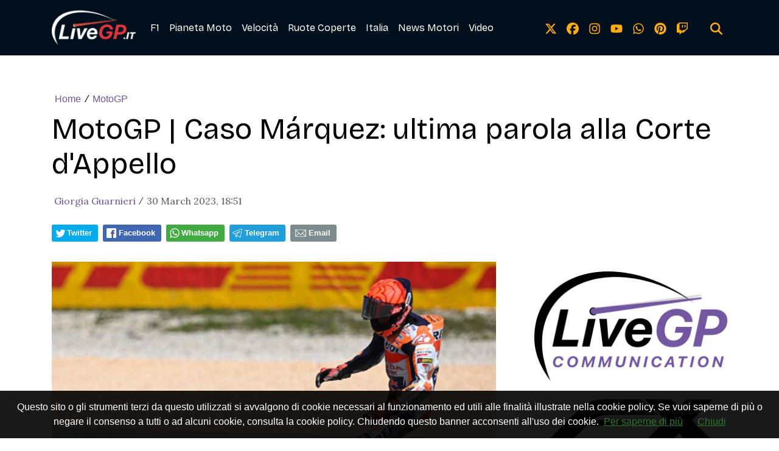

--- FILE ---
content_type: text/html; charset=UTF-8
request_url: https://www.livegp.it/news/46145113606/motogp-caso-marquez-ultima-parola-alla-corte-d-appello
body_size: 18220
content:
<!DOCTYPE html>
<html lang="it">
<!--
    _______________  ____    _________
    __  ___/__  /_ \/ /_ |  / /___  _/
    _____ \__  / __  /__ | / / __  /
    ____/ /_  /___  / __ |/ / __/ /
    /____/ /_____/_/  _____/  /___/
--><head>
<meta http-equiv="Content-Type" content="text/html;charset=UTF-8">
<meta charset="utf-8">
<meta name="viewport" content="width=device-width, initial-scale=1, shrink-to-fit=no">
<meta name="description" content='Dopo le polemiche degli ultimi giorni, arriva la decisione dello Steward Panel sul "caso Márquez". La commissione, composta da Paul King e...'>
<meta name="robots" content="max-image-preview:large">
<link rel="icon" type="image/png" href="https://slyvi-tstorage.slyvi.it/tli_3692247889665_b1ee4aec052b0e2594400e1fd38eedd1be29b61b_1708432857780467.png">
<title>MotoGP | Caso Márquez: ultima parola alla Corte d'Appello</title>
<link rel="preconnect" href="https://fonts.googleapis.com">
<link rel="preconnect" href="https://fonts.gstatic.com" crossorigin>
<link rel="preconnect" href="https://cdnjs.cloudflare.com">
<link rel="dns-prefetch" href="//fonts.googleapis.com">
<link rel="dns-prefetch" href="//fonts.gstatic.com">
<link rel="dns-prefetch" href="//cdnjs.cloudflare.com">
<link href="https://fonts.googleapis.com/css?family=Lora:400,400i,700,700i%7CBricolage+Grotesque:wght@400;700&amp;display=swap&amp;display=swap" rel="stylesheet">
<!-- Bootstrap core CSS --><link rel="stylesheet" href="https://cdnjs.cloudflare.com/ajax/libs/twitter-bootstrap/4.3.1/css/bootstrap.min.css">
<!-- Custom styles for this template --><link href="/css/main.css" rel="stylesheet">
<link href="/css/widgets.css" rel="stylesheet">
<!-- CTI:single-news --><script>window.slyvi_cti = 'single-news'</script><meta property="fb:app_id" content="232846060162720">
<meta property="og:title" content="MotoGP | Caso Márquez: ultima parola alla Corte d&amp;#039;Appello">
<meta property="og:description" content="Dopo le polemiche degli ultimi giorni, arriva la decisione dello Steward Panel sul “caso Márquez”. La commissione, composta da Paul King">
<meta property="og:type" content="article">
<meta property="og:url" content="https://www.livegp.it/news/46145113606/motogp-caso-marquez-ultima-parola-alla-corte-d-appello">
<meta property="og:image" content="https://slyvi-hosting.slyvi.it/teampages/3692247889665/images/imported/wp-content/uploads/2023/03/motogp-marquez-ricorso-honda-accettato.jpg">
<meta property="og:site_name" content="LiveGP">
<meta property="twitter:card" content="summary_large_image">
<meta property="twitter:title" content="MotoGP | Caso Márquez: ultima parola alla Corte d'Appello">
<meta property="twitter:description" content="Dopo le polemiche degli ultimi giorni, arriva la decisione dello Steward Panel sul " caso m la commissione composta da paul king e...>
<meta property="twitter:image" content="https://slyvi-hosting.slyvi.it/teampages/3692247889665/images/imported/wp-content/uploads/2023/03/motogp-marquez-ricorso-honda-accettato.jpg">
<link rel="alternate" type="application/rss+xml" href="https://www.livegp.it/feed?gn">
<link rel="canonical" href="https://www.livegp.it/news/46145113606/motogp-caso-marquez-ultima-parola-alla-corte-d-appello">
<!-- Global site tag (gtag.js) - Google Analytics --><script async src="https://www.googletagmanager.com/gtag/js?id=G-0KTYF2950H"></script><script>
											window.dataLayer = window.dataLayer || [];
											function gtag(){dataLayer.push(arguments);}
											gtag('js', new Date());

											gtag('config', 'G-0KTYF2950H');
										</script><!-- End Google Analytics --><style type="text/css">
											#navlnk {
												position:fixed !important; position:absolute;
												right:3px;top:3px;top: expression(3+(a=document.body.scrollTop)+'px');
												padding:4px 7px 4px 20px;background:#111 url(images/minicons/n/tp_dashboard.png) 4px center no-repeat;color:#fff;font-size:11px;cursor:pointer;-moz-border-radius:3px;-webkit-border-radius:3px;border-radius:3px
											}
											// CKEditor font size related style
											.text-tiny { font-size: 0.7em; }
											.text-small { font-size: 0.85em; }
											.text-big { font-size: 1.4em; }
											.text-huge { font-size: 1.8em; }
										</style>
<script type="text/javascript">
											var lng = 'it';
											var SH = 'www.slyvi.com';
											var tp_info = {"name":"LiveGP","logo":"https:\/\/slyvi-tlogos.s3.amazonaws.com\/r186649559240_tl3692247889665_536280847573_1706569990423560.png","fllw":1};
											
											
										</script><style type="text/css">.author-photo img {
    box-shadow: 5px 5px 0px 0px rgba(255,255,255,.3);
}</style>
<!-- Matomo --><script type="text/javascript">
					var _paq = window._paq || [];
					_paq.push(["trackPageView"]);
					_paq.push(["enableLinkTracking"]);

					(function() {
						var u="https://stats6.slyvi.it/";
						_paq.push(["setTrackerUrl", u+"matomo.php"]);
						_paq.push(["setSiteId", "3692247889665"]);

						

						var d=document, g=d.createElement("script"), s=d.getElementsByTagName("script")[0];
						g.type="text/javascript"; g.async=true; g.defer=true; g.src=u+"matomo.js"; s.parentNode.insertBefore(g,s);
					})();
				</script><!-- End Matomo Code --><script>if(typeof gtag !== 'undefined') gtag('event', '4791237e3f730987f7e26c45c6cad662', {'event_category': 'e7126ec57211829b32ae9e9290d4a376', 'value': 137525870792});if(typeof _paq !== 'undefined') _paq.push(['trackEvent', 'e7126ec57211829b32ae9e9290d4a376', 137525870792]);</script><script defer event-author_id="137525870792" data-domain="livegp.it" src="https://stats5.slyvi.it/js/script.pageview-props.js"></script><script type="application/ld+json">{"@context":"https:\/\/schema.org","@type":"BreadcrumbList","itemListElement":[{"@type":"ListItem","position":1,"item":{"@type":"WebSite","@id":"https:\/\/www.livegp.it","name":"Home"}},[{"@type":"ListItem","position":2,"item":{"@type":"WebPage","@id":"https:\/\/www.livegp.it\/news\/categories\/48469091849\/motogp","name":"MotoGP"}}],[{"@type":"ListItem","position":3,"item":{"@type":"WebPage","@id":"https:\/\/www.livegp.it\/news\/46145113606\/motogp-caso-marquez-ultima-parola-alla-corte-d-appello","name":"MotoGP | Caso M&aacute;rquez: ultima parola alla Corte d&#039;Appello"}}]]}</script><script type="application/ld+json">{"@context":"https:\/\/schema.org","@type":"NewsArticle","mainEntityOfPage":{"@type":"WebPage","@id":"https:\/\/www.livegp.it\/news\/46145113606\/motogp-caso-marquez-ultima-parola-alla-corte-d-appello"},"headline":"MotoGP | Caso M&aacute;rquez: ultima parola alla Corte d&#039;Appello","image":"https:\/\/slyvi-hosting.s3.amazonaws.com\/teampages\/3692247889665\/images\/imported\/wp-content\/uploads\/2023\/03\/motogp-marquez-ricorso-honda-accettato.jpg","thumbnailUrl":"https:\/\/slyvi-hosting.s3.amazonaws.com\/teampages\/3692247889665\/images\/imported\/wp-content\/uploads\/2023\/03\/motogp-marquez-ricorso-honda-accettato.jpg","datePublished":"2023-03-30T18:51:16+02:00","dateModified":null,"publisher":{"@type":"Organization","name":"LiveGP","logo":{"@type":"ImageObject","url":"https:\/\/slyvi-tlogos.s3.amazonaws.com\/r186649559240_tl3692247889665_536280847573_1706569990423560.png"}},"isPartOf":{"@type":"CollectionPage","name":"MotoGP","url":"https:\/\/www.livegp.it\/news\/categories\/48469091849\/motogp"},"author":{"@type":"Person","name":"Giorgia Guarnieri","url":"https:\/\/www.livegp.it\/author\/137525870792\/giorgia-guarnieri"}}</script>
</head>
<body class="is-single-news single-news-46145113606 slyvi-ads-inserter">	<script src="https://slyvi-cdn.ams3.digitaloceanspaces.com/assets/js/cookiechoices.js"></script><script>
											// var cookie_policy_page_url = '/cookiepolicy';
											var cookie_policy_page_url = '/cookiepolicy';
											document.addEventListener('DOMContentLoaded', function(event) {
												cookieChoices.showCookieConsentBar('Questo sito o gli strumenti terzi da questo utilizzati si avvalgono di cookie necessari al funzionamento ed utili alle finalità illustrate nella cookie policy. Se vuoi saperne di più o negare il consenso a tutti o ad alcuni cookie, consulta la cookie policy. Chiudendo questo banner acconsenti all\'uso dei cookie.','Chiudi', 'Per saperne di più', cookie_policy_page_url);
											});
										</script><header><meta http-equiv="Content-Type" content="text/html;charset=UTF-8">
<!-- Fixed navbar --><nav class="navbar navbar-expand-md navbar-dark bg-dark fonted"><div class="container">
			<a class="navbar-brand" href="/">
				<img width="300" height="141" class="d-none d-sm-block" alt="header logo" src="https://slyvi-tstorage.slyvi.it/tli_3692247889665_6b8feca0d5f0aec7fb97ca58bed01e8e52a70179_1706570056559163.png"><img width="300" height="141" class="header-logo d-block d-sm-none" alt="header logo" src="https://slyvi-tstorage.slyvi.it/tli_3692247889665_47fc36b54c397cf8a0dc20d524f2eb102f1f305c_1706570079568851.png"></a>
			<button class="navbar-toggler" type="button" data-toggle="collapse" data-target="#navbarCollapse" aria-controls="navbarCollapse" aria-expanded="false" aria-label="Toggle navigation">
								<span class="arrow-menu">
					<span class="arrow">↓</span> 
					<span class="menu-string">Menu</span>
				</span>
			</button>
			<div class="collapse navbar-collapse mw-100" id="navbarCollapse">
				<ul class="main-nav navbar-nav mr-auto">
<li class="nav-item ">
						<a class="nav-link position-relative" href="/news/category/175170627081">
							F1
															<span class="subnav-expander fonted"></span>
								<span class="subnav-shrinker fonted"></span>
													</a>
											<ul class="">
<li class="nav-item ">
						<a class="nav-link position-relative" href="/news/category/398508926473">
							F1 News Paddock
													</a>
										</li>
									<li class="nav-item ">
						<a class="nav-link position-relative" href="/news/category/3371935241">
							F1 Live
													</a>
										</li>
									<li class="nav-item ">
						<a class="nav-link position-relative" href="/news/category/346969318921">
							F1 Gran Premi
													</a>
										</li>
									<li class="nav-item ">
						<a class="nav-link position-relative" href="/news/category/123631019529">
							F1 Tecnica
													</a>
										</li>
									<li class="nav-item ">
						<a class="nav-link position-relative" href="/news/category/484408272393">
							Storie da Corsa
													</a>
										</li>
									<li class="nav-item ">
						<a class="nav-link position-relative" href="/news/category/72091411977">
							A Gomme Fredde
													</a>
										</li>
									<li class="nav-item ">
						<a class="nav-link position-relative" href="/news/category/415688795657">
							Il Pagellone
													</a>
										</li>
									<li class="nav-item ">
						<a class="nav-link position-relative" href="/news/category/535947879945">
							Le Voci dai Box
													</a>
										</li>
										</ul>
</li>
									<li class="nav-item ">
						<a class="nav-link position-relative" href="/news/category/392066475529">
							Pianeta Moto
															<span class="subnav-expander fonted"></span>
								<span class="subnav-shrinker fonted"></span>
													</a>
											<ul class="">
<li class="nav-item ">
						<a class="nav-link position-relative" href="/news/category/48469091849">
							MotoGP
													</a>
										</li>
									<li class="nav-item ">
						<a class="nav-link position-relative" href="/news/category/460785952265">
							Moto2
													</a>
										</li>
									<li class="nav-item ">
						<a class="nav-link position-relative" href="/news/category/185908045321">
							Moto3
													</a>
										</li>
									<li class="nav-item ">
						<a class="nav-link position-relative" href="/news/category/82828830217">
							WSBK
													</a>
										</li>
									<li class="nav-item ">
						<a class="nav-link position-relative" href="/news/category/254627522057">
							EWC
													</a>
										</li>
									<li class="nav-item ">
						<a class="nav-link position-relative" href="/news/category/323346998793">
							Miti a Due Ruote
													</a>
										</li>
									<li class="nav-item ">
						<a class="nav-link position-relative" href="/news/category/529505429001">
							CIV
													</a>
										</li>
									<li class="nav-item ">
						<a class="nav-link position-relative" href="/news/category/357706737161">
							MXGP
													</a>
										</li>
									<li class="nav-item ">
						<a class="nav-link position-relative" href="/news/category/117188568585">
							Altre Moto
													</a>
										</li>
										</ul>
</li>
									<li class="nav-item ">
						<a class="nav-link position-relative" href="/news/category/546685298185">
							Velocità
															<span class="subnav-expander fonted"></span>
								<span class="subnav-shrinker fonted"></span>
													</a>
											<ul class="">
<li class="nav-item ">
						<a class="nav-link position-relative" href="/news/category/65648961033">
							FIA F2
													</a>
										</li>
									<li class="nav-item ">
						<a class="nav-link position-relative" href="/news/category/477965821449">
							FIA F3
													</a>
										</li>
									<li class="nav-item ">
						<a class="nav-link position-relative" href="/news/category/203087914505">
							FIA Formula E
													</a>
										</li>
									<li class="nav-item ">
						<a class="nav-link position-relative" href="/news/category/100008699401">
							IndyCar
													</a>
										</li>
									<li class="nav-item ">
						<a class="nav-link position-relative" href="/news/category/374886606345">
							Formula Regional
													</a>
										</li>
									<li class="nav-item ">
						<a class="nav-link position-relative" href="/news/category/340526867977">
							Donne e Motori
													</a>
										</li>
									<li class="nav-item ">
						<a class="nav-link position-relative" href="/news/category/512325559817">
							Karting
													</a>
										</li>
									<li class="nav-item ">
						<a class="nav-link position-relative" href="/news/category/271807391241">
							Altre Velocità
													</a>
										</li>
										</ul>
</li>
									<li class="nav-item ">
						<a class="nav-link position-relative" href="/news/category/495145690633">
							Ruote Coperte
															<span class="subnav-expander fonted"></span>
								<span class="subnav-shrinker fonted"></span>
													</a>
											<ul class="">
<li class="nav-item ">
						<a class="nav-link position-relative" href="/news/category/14109353481">
							FIA WEC
													</a>
										</li>
									<li class="nav-item ">
						<a class="nav-link position-relative" href="/news/category/409246344713">
							Mondiale Rally
													</a>
										</li>
									<li class="nav-item ">
						<a class="nav-link position-relative" href="/news/category/426426213897">
							GT World Challenge
													</a>
										</li>
									<li class="nav-item ">
						<a class="nav-link position-relative" href="/news/category/288987260425">
							DTM
													</a>
										</li>
									<li class="nav-item ">
						<a class="nav-link position-relative" href="/news/category/134368437769">
							TCR
													</a>
										</li>
									<li class="nav-item ">
						<a class="nav-link position-relative" href="/news/category/151548306953">
							IMSA e NASCAR
													</a>
										</li>
									<li class="nav-item ">
						<a class="nav-link position-relative" href="/news/category/220267783689">
							Altre Ruote Coperte
													</a>
										</li>
										</ul>
</li>
									<li class="nav-item ">
						<a class="nav-link position-relative" href="/news/category/261069973001">
							Italia
															<span class="subnav-expander fonted"></span>
								<span class="subnav-shrinker fonted"></span>
													</a>
											<ul class="">
<li class="nav-item ">
						<a class="nav-link position-relative" href="/news/category/329789449737">
							Campionato Italiano GT
													</a>
										</li>
									<li class="nav-item ">
						<a class="nav-link position-relative" href="/news/category/467228403209">
							Italian F4
													</a>
										</li>
									<li class="nav-item ">
						<a class="nav-link position-relative" href="/news/category/54911542793">
							Formula X Italian Series
													</a>
										</li>
									<li class="nav-item ">
						<a class="nav-link position-relative" href="/news/category/192350496265">
							PNK Motorsport
													</a>
										</li>
									<li class="nav-item ">
						<a class="nav-link position-relative" href="/news/category/89271281161">
							Velocità Italia
													</a>
										</li>
									<li class="nav-item ">
						<a class="nav-link position-relative" href="/news/category/364149188105">
							Rally e Salite italia
													</a>
										</li>
										</ul>
</li>
									<li class="nav-item ">
						<a class="nav-link position-relative" href="/news/category/501588141577">
							News Motori
															<span class="subnav-expander fonted"></span>
								<span class="subnav-shrinker fonted"></span>
													</a>
											<ul class="">
<li class="nav-item ">
						<a class="nav-link position-relative" href="/news/category/226710234633">
							Auto e Moto News
													</a>
										</li>
									<li class="nav-item ">
						<a class="nav-link position-relative" href="/news/category/295429711369">
							Eventi e Notizie
													</a>
										</li>
									<li class="nav-item ">
						<a class="nav-link position-relative" href="/news/category/20551804425">
							Libri e Tempo Libero
													</a>
										</li>
									<li class="nav-item ">
						<a class="nav-link position-relative" href="/news/category/432868664841">
							LiveGP Brand Ambassador
													</a>
										</li>
									<li class="nav-item ">
						<a class="nav-link position-relative" href="/news/category/157990757897">
							Sim Racing
													</a>
										</li>
										</ul>
</li>
									<li class="nav-item ">
						<a class="nav-link position-relative" href="/news/category/237447652873">
							Video
															<span class="subnav-expander fonted"></span>
								<span class="subnav-shrinker fonted"></span>
													</a>
											<ul class="">
<li class="nav-item ">
						<a class="nav-link position-relative" href="/news/category/443606083081">
							Commento live - F1
													</a>
										</li>
									<li class="nav-item ">
						<a class="nav-link position-relative" href="/news/category/168728176137">
							Commento live - MotoGP
													</a>
										</li>
									<li class="nav-item ">
						<a class="nav-link position-relative" href="/news/category/31289222665">
							Circus!
													</a>
										</li>
									<li class="nav-item ">
						<a class="nav-link position-relative" href="/news/category/108598633993">
							Motorbike Circus
													</a>
										</li>
									<li class="nav-item ">
						<a class="nav-link position-relative" href="/news/category/306167129609">
							#LaNostraF1
													</a>
										</li>
									<li class="nav-item ">
						<a class="nav-link position-relative" href="/news/category/383476540937">
							Live Streaming
													</a>
										</li>
									<li class="nav-item ">
						<a class="nav-link position-relative" href="/news/category/520915494409">
							Video Motori
													</a>
										</li>
										</ul>
</li>
								</ul>
<ul class="navbar-nav social-icons-ul">
<li class="nav-item">
						<a class="nav-link" aria-label="link x" href="https://www.x.com/LiveGPnews" target="_blank"><svg aria-hidden="true" xmlns="http://www.w3.org/2000/svg" viewbox="0 0 512 512" width="20px" height="20px" fill="currentColor" stroke="currentColor"><path d="M389.2 48h70.6L305.6 224.2 487 464H345L233.7 318.6 106.5 464H35.8L200.7 275.5 26.8 48H172.4L272.9 180.9 389.2 48zM364.4 421.8h39.1L151.1 88h-42L364.4 421.8z"></path></svg></a>
					</li>
													<li class="nav-item">
						<a class="nav-link" aria-label="link facebook" href="https://www.facebook.com/LiveGP.it" target="_blank"><svg aria-hidden="true" xmlns="http://www.w3.org/2000/svg" viewbox="0 0 512 512" width="20px" height="20px" fill="currentColor" stroke="currentColor"><path d="M512 256C512 114.6 397.4 0 256 0S0 114.6 0 256C0 376 82.7 476.8 194.2 504.5V334.2H141.4V256h52.8V222.3c0-87.1 39.4-127.5 125-127.5c16.2 0 44.2 3.2 55.7 6.4V172c-6-.6-16.5-1-29.6-1c-42 0-58.2 15.9-58.2 57.2V256h83.6l-14.4 78.2H287V510.1C413.8 494.8 512 386.9 512 256h0z"></path></svg></a>
					</li>
													<li class="nav-item">
						<a class="nav-link" aria-label="link instagram" href="https://www.instagram.com/LiveGP.it" target="_blank"><svg aria-hidden="true" xmlns="http://www.w3.org/2000/svg" viewbox="0 0 448 512" width="20px" height="20px" fill="currentColor" stroke="currentColor"><path d="M224.1 141c-63.6 0-114.9 51.3-114.9 114.9s51.3 114.9 114.9 114.9S339 319.5 339 255.9 287.7 141 224.1 141zm0 189.6c-41.1 0-74.7-33.5-74.7-74.7s33.5-74.7 74.7-74.7 74.7 33.5 74.7 74.7-33.6 74.7-74.7 74.7zm146.4-194.3c0 14.9-12 26.8-26.8 26.8-14.9 0-26.8-12-26.8-26.8s12-26.8 26.8-26.8 26.8 12 26.8 26.8zm76.1 27.2c-1.7-35.9-9.9-67.7-36.2-93.9-26.2-26.2-58-34.4-93.9-36.2-37-2.1-147.9-2.1-184.9 0-35.8 1.7-67.6 9.9-93.9 36.1s-34.4 58-36.2 93.9c-2.1 37-2.1 147.9 0 184.9 1.7 35.9 9.9 67.7 36.2 93.9s58 34.4 93.9 36.2c37 2.1 147.9 2.1 184.9 0 35.9-1.7 67.7-9.9 93.9-36.2 26.2-26.2 34.4-58 36.2-93.9 2.1-37 2.1-147.8 0-184.8zM398.8 388c-7.8 19.6-22.9 34.7-42.6 42.6-29.5 11.7-99.5 9-132.1 9s-102.7 2.6-132.1-9c-19.6-7.8-34.7-22.9-42.6-42.6-11.7-29.5-9-99.5-9-132.1s-2.6-102.7 9-132.1c7.8-19.6 22.9-34.7 42.6-42.6 29.5-11.7 99.5-9 132.1-9s102.7-2.6 132.1 9c19.6 7.8 34.7 22.9 42.6 42.6 11.7 29.5 9 99.5 9 132.1s2.7 102.7-9 132.1z"></path></svg></a>
					</li>
																	<li class="nav-item">
						<a class="nav-link" aria-label="link youtube" href="https://www.youtube.com/https://www.youtube.com/c/LiveGPit" target="_blank"><svg aria-hidden="true" xmlns="http://www.w3.org/2000/svg" viewbox="0 0 576 512" width="20px" height="20px" fill="currentColor" stroke="currentColor"><path d="M549.655 124.083c-6.281-23.65-24.787-42.276-48.284-48.597C458.781 64 288 64 288 64S117.22 64 74.629 75.486c-23.497 6.322-42.003 24.947-48.284 48.597-11.412 42.867-11.412 132.305-11.412 132.305s0 89.438 11.412 132.305c6.281 23.65 24.787 41.5 48.284 47.821C117.22 448 288 448 288 448s170.78 0 213.371-11.486c23.497-6.321 42.003-24.171 48.284-47.821 11.412-42.867 11.412-132.305 11.412-132.305s0-89.438-11.412-132.305zm-317.51 213.508V175.185l142.739 81.205-142.739 81.201z"></path></svg></a>
					</li>
																	<li class="nav-item">
						<a class="nav-link" aria-label="link whatsapp" href="https://whatsapp.com/channel/0029VaIf64JBPzjZqfiE6C3O" target="_blank"><svg aria-hidden="true" xmlns="http://www.w3.org/2000/svg" viewbox="0 0 448 512" width="20px" height="20px" fill="currentColor" stroke="currentColor"><path d="M380.9 97.1C339 55.1 283.2 32 223.9 32c-122.4 0-222 99.6-222 222 0 39.1 10.2 77.3 29.6 111L0 480l117.7-30.9c32.4 17.7 68.9 27 106.1 27h.1c122.3 0 224.1-99.6 224.1-222 0-59.3-25.2-115-67.1-157zm-157 341.6c-33.2 0-65.7-8.9-94-25.7l-6.7-4-69.8 18.3L72 359.2l-4.4-7c-18.5-29.4-28.2-63.3-28.2-98.2 0-101.7 82.8-184.5 184.6-184.5 49.3 0 95.6 19.2 130.4 54.1 34.8 34.9 56.2 81.2 56.1 130.5 0 101.8-84.9 184.6-186.6 184.6zm101.2-138.2c-5.5-2.8-32.8-16.2-37.9-18-5.1-1.9-8.8-2.8-12.5 2.8-3.7 5.6-14.3 18-17.6 21.8-3.2 3.7-6.5 4.2-12 1.4-32.6-16.3-54-29.1-75.5-66-5.7-9.8 5.7-9.1 16.3-30.3 1.8-3.7.9-6.9-.5-9.7-1.4-2.8-12.5-30.1-17.1-41.2-4.5-10.8-9.1-9.3-12.5-9.5-3.2-.2-6.9-.2-10.6-.2-3.7 0-9.7 1.4-14.8 6.9-5.1 5.6-19.4 19-19.4 46.3 0 27.3 19.9 53.7 22.6 57.4 2.8 3.7 39.1 59.7 94.8 83.8 35.2 15.2 49 16.5 66.6 13.9 10.7-1.6 32.8-13.4 37.4-26.4 4.6-13 4.6-24.1 3.2-26.4-1.3-2.5-5-3.9-10.5-6.6z"></path></svg></a>
					</li>
																					<li class="nav-item">
						<a class="nav-link" aria-label="link pinterest" href="https://www.pinterest.it/livegpit" target="_blank"><svg aria-hidden="true" xmlns="http://www.w3.org/2000/svg" viewbox="0 0 496 512" width="20px" height="20px" fill="currentColor" stroke="currentColor"><path d="M496 256c0 137-111 248-248 248-25.6 0-50.2-3.9-73.4-11.1 10.1-16.5 25.2-43.5 30.8-65 3-11.6 15.4-59 15.4-59 8.1 15.4 31.7 28.5 56.8 28.5 74.8 0 128.7-68.8 128.7-154.3 0-81.9-66.9-143.2-152.9-143.2-107 0-163.9 71.8-163.9 150.1 0 36.4 19.4 81.7 50.3 96.1 4.7 2.2 7.2 1.2 8.3-3.3.8-3.4 5-20.3 6.9-28.1.6-2.5.3-4.7-1.7-7.1-10.1-12.5-18.3-35.3-18.3-56.6 0-54.7 41.4-107.6 112-107.6 60.9 0 103.6 41.5 103.6 100.9 0 67.1-33.9 113.6-78 113.6-24.3 0-42.6-20.1-36.7-44.8 7-29.5 20.5-61.3 20.5-82.6 0-19-10.2-34.9-31.4-34.9-24.9 0-44.9 25.7-44.9 60.2 0 22 7.4 36.8 7.4 36.8s-24.5 103.8-29 123.2c-5 21.4-3 51.6-.9 71.2C65.4 450.9 0 361.1 0 256 0 119 111 8 248 8s248 111 248 248z"></path></svg></a>
					</li>
													<li class="nav-item">
						<a class="nav-link" aria-label="link twitch" href="https://www.twitch.com/LiveGPit" target="_blank"><svg aria-hidden="true" xmlns="http://www.w3.org/2000/svg" viewbox="0 0 512 512" width="20px" height="20px" fill="currentColor" stroke="currentColor"><path d="M391.17,103.47H352.54v109.7h38.63ZM285,103H246.37V212.75H285ZM120.83,0,24.31,91.42V420.58H140.14V512l96.53-91.42h77.25L487.69,256V0ZM449.07,237.75l-77.22,73.12H294.61l-67.6,64v-64H140.14V36.58H449.07Z"></path></svg></a>
					</li>
																					<li class="nav-item m-l-md">
						<a id="search-toggler" class="nav-link" aria-label="search" href="#"><svg aria-hidden="true" xmlns="http://www.w3.org/2000/svg" viewbox="0 0 512 512" width="20px" height="20px" fill="currentColor" stroke="currentColor"><path d="M416 208c0 45.9-14.9 88.3-40 122.7L502.6 457.4c12.5 12.5 12.5 32.8 0 45.3s-32.8 12.5-45.3 0L330.7 376c-34.4 25.2-76.8 40-122.7 40C93.1 416 0 322.9 0 208S93.1 0 208 0S416 93.1 416 208zM208 352a144 144 0 1 0 0-288 144 144 0 1 0 0 288z"></path></svg></a>
					</li>
				</ul>
</div>
		</div>
	</nav><div class="search-bar-wrapper">
		<div class="search-bar">
			<form action="/search" method="GET">
				<div class="container">
					<input type="text" name="q" class="form-control" placeholder="Cerca..."><button class="btn btn-success">Cerca</button>
				</div>
			</form>
		</div>
	</div>
</header><script>
	// Toggle menu mobile
	const toggler = document.querySelector('.navbar-toggler');
	const target = document.querySelector('#navbarCollapse');

	toggler.addEventListener('click', e => {
		e.preventDefault();
		target.classList.toggle('show');

		const expanded = target.classList.contains('show');
		toggler.setAttribute('aria-expanded', expanded);
	});

	// Espandi sotto-menu
	document.querySelectorAll('.main-nav .subnav-expander').forEach(expander => {
		expander.addEventListener('click', ev => {
			ev.preventDefault();

			let navItem = expander.closest('li.nav-item');
			if (navItem) {
				navItem.classList.add('expanded');
				let subUl = navItem.querySelector('ul');
				if (subUl) subUl.style.display = 'block';
			}
		});
	});

	// Comprimi sotto-menu
	document.querySelectorAll('.main-nav .subnav-shrinker').forEach(shrinker => {
		shrinker.addEventListener('click', ev => {
			ev.preventDefault();

			let navItem = shrinker.closest('li.nav-item');
			if (navItem) {
				navItem.classList.remove('expanded');
				let subUl = navItem.querySelector('ul');
				if (subUl) {
					subUl.style.display = 'none';
					subUl.querySelectorAll('li.nav-item.expanded').forEach(child => {
						child.classList.remove('expanded');
					});
				}
			}
		});
	});
	</script><!-- Live --><div class="container text-center masthead-box">
			
		</div>

		
				
		<div class="main-container container single-news">
		<article><div class="page-header">
				<!--
				<h1 class="title-fonted single-news-title">MotoGP | Caso M&aacute;rquez: ultima parola alla Corte d&#039;Appello</h1>
				<p class="paragraph-titled"></p>
				-->
					<div>
				<div class="breadcrumbs-block">
			<div class="breadcrumbs-block">
	<ul class="breadcrumbs mt-0 mb-2">
<li class="bc-item">
			<a href="/">Home</a>
		</li>
				<li class="bc-item">
			<span class="text-monospace">/</span>
						<a href="https://www.livegp.it/news/categories/48469091849/motogp">MotoGP</a>
					</li>
			</ul>
</div>
		</div>
				<h1 class="title-fonted single-news-title slyvi-the-single-news-title">MotoGP | Caso Márquez: ultima parola alla Corte d'Appello</h1>
				<p class="paragraph-titled lead slyvi-the-single-news-subtitle"></p>
		<div class="meta paragraph-fonted m-t-md m-b-md">
									<!--Scritto da --> <span class="author-name ml-1"><a href="https://www.livegp.it/author/137525870792/giorgia-guarnieri">Giorgia Guarnieri</a></span> <span class="code">/</span>
						<time>30 March 2023, 18:51</time>
</div>
			</div>
	<div>
			<div class="m-t-md m-b-md outside-sb">
			<div class="social-sharers" style="padding: 5px 0; overflow: hidden;">
<div class="twitter-sharer" style="float: left; margin: 0 8px 8px 0;">
							<div data-sharer="twitter" data-url="https://www.livegp.it/news/46145113606/motogp-caso-marquez-ultima-parola-alla-corte-d-appello" style="background-image: url('[data-uri]');
			background-color: #00acee; background-repeat: no-repeat; background-position: 5px center; background-size: 19px;
			display:inline-block; border-radius:3px; line-height:1; cursor: pointer;
			font-size: 80%; font-weight: 700; padding: 8px 10px 8px 25px; color: #ffffff; border: none;">Twitter</div>
						</div>
<div class="facebook-sharer" style="float: left; margin: 0 8px 8px 0;">
							<div data-sharer="facebook" data-url="https://www.livegp.it/news/46145113606/motogp-caso-marquez-ultima-parola-alla-corte-d-appello" style="background-image:  url('[data-uri]');
			background-color: #4267B2; background-repeat: no-repeat; background-position: 6px center; background-size: 16px;
			display:inline-block; border-radius:3px; line-height:1; cursor: pointer;
			font-size: 80%; font-weight: 700; padding: 8px 10px 8px 26px; color: #ffffff; border: none;">Facebook</div>
						</div>
<div class="whatsapp-sharer" style="float: left; margin: 0 8px 8px 0;">
							<div data-sharer="whatsapp" data-url="https://www.livegp.it/news/46145113606/motogp-caso-marquez-ultima-parola-alla-corte-d-appello" style="
			background-image: url([data-uri]);
			background-color: #42aa42; background-repeat: no-repeat; background-position: 5px center; background-size: 18px;
			display:inline-block; border-radius:3px; line-height:1; cursor: pointer;
			font-size: 80%; font-weight: 700; padding: 8px 10px 8px 25px; color: #ffffff; border: none;">Whatsapp</div>
						</div>
<div class="telegram-sharer" style="float: left; margin: 0 8px 8px 0;">
							<div data-sharer="telegram" data-url="https://www.livegp.it/news/46145113606/motogp-caso-marquez-ultima-parola-alla-corte-d-appello" style="
			background-image:  url('[data-uri]');
			background-color: #229ED9; background-repeat: no-repeat; background-position: 4px center; background-size: 18px;
			display:inline-block; border-radius:3px; line-height:1; cursor: pointer;
			font-size: 80%; font-weight: 700; padding: 8px 10px 8px 25px; color: #ffffff; border: none;">Telegram</div>
						</div>
<div class="email-sharer" style="float: left; margin: 0 8px 8px 0;">
							<div data-sharer="email" data-url="https://www.livegp.it/news/46145113606/motogp-caso-marquez-ultima-parola-alla-corte-d-appello" style="
			background-image: url('[data-uri]');
			background-color: #7f8c8d; background-repeat: no-repeat; background-position: 6px center; background-size: 22px;
			display:inline-block; border-radius:3px; line-height:1; cursor: pointer;
			font-size: 80%; font-weight: 700; padding: 8px 10px 8px 30px; color: #ffffff; border: none;">Email</div>
						</div>
</div>
		</div>

		</div>
			</div>
			<div class="clearfix"></div>
			<div class="row">
				<div class="col-md-8">
											<div class="news-image-label slyvi-the-single-news-cover">
							<img src="https://slyvi-hosting.slyvi.it/teampages/3692247889665/images/imported/wp-content/uploads/2023/03/motogp-marquez-ricorso-honda-accettato.jpg" class="img-fit-w" alt="">
</div>
			
	<div class="slyvi-the-single-news-wrapper">

		<div class="slyvi-the-single-news-content">
			<div class="news-body paragraph-fonted mt-3 " style="">
				<div class="news-body-inner">
					

				
					<p style="text-align: justify">Dopo le polemiche degli ultimi giorni, arriva la decisione dello Steward Panel sul "<strong>caso Márquez</strong>". La commissione, composta da Paul King e Armando Marques, ha accettato il ricorso presentato da <a href="https://www.hondaracingcorporation.com/"><strong>Honda</strong></a> contro la modifica della sanzione inflitta al proprio pilota, giudicando la mossa non conforme al regolamento. La palla passa ora alla Corte d'Appello, che dovrà pronunciarsi sul caso per mettere definitivamente fine a questa storia.</p>
<p style="text-align: justify">Andiamo con ordine. Domenica pomeriggio la commissione aveva sanzionato Márquez con un <em><strong>doppio long penalty</strong></em> per l'incidente provocato in gara in cui sono rimasti coinvolti anche Jorge Martín e Miguel Oliveira.</p>
<p style="text-align: justify">Nel comunicato ufficiale era stato indicato che il pilota avrebbe scontato la penalità nel GP d'Argentina ("<em>Double Long Lap Penalty for the GRAN PREMIO MICHELIN® DE LA REPUBLICA ARGENTINA MotoGP- Race</em>", ndr). Lunedì, Márquez ha reso noto di essersi operato per una frattura al polso destro e che non avrebbe preso parte al GP d'Argentina. Il giorno successivo, martedì, lo stesso Steward Panel ha modificato la sanzione inflitta a Marc, indicando che avrebbe scontato la penalità nel prossimo GP a cui avrebbe preso parte.</p>

<h4><strong>Il ricordo di Honda sul caso Marquez </strong></h4>
<p style="text-align: justify"><strong>Honda, però, non ha preso bene questa modifica in corso e ha presentato ricorso entro i termini previsti</strong> (24h dalla notifica della nuova sanzione), affermando che la cosa andasse contro il regolamento. Il primo verdetto era previsto per oggi e, come detto, lo Steward Panel gli ha dato ragione.</p>
<p style="text-align: justify">Ora vedremo come si pronuncerà la Corte d'Appello in merito alla situazione legata al pluricampione del mondo, autore della pole-position per il primo atto del 2023. Il COTA dovrebbe rivedere in scena l'iberico, tracciato in cui storicamente il #93 di Honda è stato sempre molto competitivo. Ricordiamo che il round americano del Motomondiale si terrà nel fine settimana del 16 aprile.</p>
<p style="text-align: justify"><strong><em>Giorgia Guarnieri</em></strong></p>
<p style="text-align: justify">Leggi anche: <a href="https://www.livegp.it/motogp-caso-marquez-la-motogp-copia-male-la-formula1/">MOTOGP | CASO MARQUEZ: COME COPIARE (MALE) LA FORMULA1</a></p>

									</div>
				
			</div>
					</div>

				<div class="related-news-wrapper">
				</div>

		
	</div> <!-- /.slyvi-the-single-news-wrapper -->

		<script>
					// ---
			function addScriptToHead(url, defer = true, async = true, charset = 'utf-8') {
				var script = document.createElement('script');
				script.defer = defer;
				script.async = async;
				script.src = url;
				script.charset = charset;
				document.head.appendChild(script);
			}

			if ($('.live-post-entry-embed-type-twitter').length)
				addScriptToHead('https://platform.twitter.com/widgets.js')
			if ($('.live-post-entry-embed-type-instagram').length)
				addScriptToHead('https://www.instagram.com/embed.js')
			if ($('.live-post-entry-embed-type-tiktok').length)
				addScriptToHead('https://www.tiktok.com/embed.js')
		</script>
</div>
				<aside class="col-md-4 pl-md-5 mt-5 mt-sm-0"><div class="slyvi-ads-inserter-ad-unit" style="text-align: center; /*display: flex; justify-content: center;*/"><div class="my-3">
	<div class="d-none d-sm-block">
<a target="_blank" href="https://www.livegpcommunication.it" class="d-block"><img alt="LiveGP Communication" src="https://slyvi-tstorage.fra1.digitaloceanspaces.com/l186649559240_tml3692247889665_45937349845_1707766479896341.png" class="mw-100" style="width: 100%;"></a>
	</div>
	<div class="d-block d-sm-none">
<a target="_blank" href="https://www.livegpcommunication.it" class="d-block"><img alt="LiveGP Communication" src="https://slyvi-tstorage.fra1.digitaloceanspaces.com/l186649559240_tml3692247889665_45937349845_1707766479896341.png" class="mw-100" style="width: 100%;"></a>
	</div>
</div>
</div>
<div class="slyvi-ads-inserter-ad-unit" style="text-align: center; /*display: flex; justify-content: center;*/"><div class="my-3">
	<div class="d-none d-sm-block">
<a target="_blank" href="https://www.formulaxitalianseries.it/" class="d-block"><img alt="Formula X Italian Series" src="https://slyvi-tstorage.fra1.digitaloceanspaces.com/l186649559240_tml3692247889665_183376303317_1707766533655327.png" class="mw-100" style="width: 100%;"></a>
	</div>
	<div class="d-block d-sm-none">
<a target="_blank" href="https://www.formulaxitalianseries.it/" class="d-block"><img alt="Formula X Italian Series" src="https://slyvi-tstorage.fra1.digitaloceanspaces.com/l186649559240_tml3692247889665_183376303317_1707766533655327.png" class="mw-100" style="width: 100%;"></a>
	</div>
</div>
</div>
<div class="text-center slyvi-sidebar-head">
	</div>

	

	<div class="sidebar-trending-news-wrapper">
						
				<div class="feed-head feed-head-title ">
			<span class="">
				<a href="/trending">🔥 Le più lette</a>
			</span>
		</div>
				<ul class="list-unstyled">
<li class="mb-2">
							<a href="https://www.livegp.it/news/268753604102/mario-isola-verso-la-nomina-a-nuovo-direttore-generale-aci-sport" class="block">
					<div class="d-flex">
						<div class="">
							<div class="trending-item-index text-monospace mr-2 style-minimal" style="color: #6E579A;">1</div>
						</div>
						<div class="">
							<h3 class="title-fonted mt-0">Mario Isola verso la nomina a nuovo direttore generale ACI Sport?</h3>
						</div>
					</div>
				</a>
						</li>
					<li class="mb-2">
							<a href="https://www.livegp.it/news/543631511046/f1-ferrari-aspettative-e-programmi-della-presentazione-2026" class="block">
					<div class="d-flex">
						<div class="">
							<div class="trending-item-index text-monospace mr-2 style-minimal" style="color: #6E579A;">2</div>
						</div>
						<div class="">
							<h3 class="title-fonted mt-0">F1 | Che Ferrari vedremo nella presentazione? Ecco cosa sappiamo</h3>
						</div>
					</div>
				</a>
						</li>
					<li class="mb-2">
							<a href="https://www.livegp.it/news/371832819206/f1-aston-martin-come-sara-la-macchina-di-adrian-newey" class="block">
					<div class="d-flex">
						<div class="">
							<div class="trending-item-index text-monospace mr-2 style-minimal" style="color: #6E579A;">3</div>
						</div>
						<div class="">
							<h3 class="title-fonted mt-0">F1 | La prima Aston Martin di Adrian Newey: una vettura radicale per Alonso?</h3>
						</div>
					</div>
				</a>
						</li>
					<li class="mb-2">
							<a href="https://www.livegp.it/news/79775043078/f1-ferrari-sf-26-la-rivoluzione-silenziosa-di-maranello" class="block">
					<div class="d-flex">
						<div class="">
							<div class="trending-item-index text-monospace mr-2 style-minimal" style="color: #6E579A;">4</div>
						</div>
						<div class="">
							<h3 class="title-fonted mt-0">F1 | Ferrari SF-26, l'analisi tecnica: la rivoluzione silenziosa di Maranello</h3>
						</div>
					</div>
				</a>
						</li>
					<li class="mb-2">
							<a href="https://www.livegp.it/news/96954912262/gtwc-europe-impegno-full-time-per-valentino-rossi-tra-endurance-e-sprint" class="block">
					<div class="d-flex">
						<div class="">
							<div class="trending-item-index text-monospace mr-2 style-minimal" style="color: #6E579A;">5</div>
						</div>
						<div class="">
							<h3 class="title-fonted mt-0">GTWC Europe | Impegno full-time per Valentino Rossi tra Endurance e Sprint</h3>
						</div>
					</div>
				</a>
						</li>
				</ul>
</div>

	
				</aside>
</div>
		</article>
</div>

		
		<footer id="the-footer" class="footer"><div class="container text-sm-center">
			<img src="https://slyvi-tstorage.slyvi.it/tli_3692247889665_a8a337e7342a0f3d83a7a9bf00e4f5546216aaf8_1706570071639063.png" class="footer-logo pull-left" alt="footer logo"><div class="navbar-expand-md mb-4">
			<ul class="navbar-nav mr-auto justify-content-center flex-wrap">
<li class="nav-item active">
					<a class="nav-link" href="/page/341827768423">Chi Siamo</a>
				</li>
							<li class="nav-item active">
					<a class="nav-link" href="/page/1097742012519">Collabora</a>
				</li>
							<li class="nav-item active">
					<a class="nav-link" href="/page/547986198631">LiveGP Communication</a>
				</li>
							<li class="nav-item active">
					<a class="nav-link" href="/page/273108291687">Info e Privacy</a>
				</li>
							<li class="nav-item active">
					<a class="nav-link" href="/page/822864105575">Cookie Policy</a>
				</li>
						</ul>
</div>
		
		
				
					<div class="slywdg-box slywdg-customhtml">
						<p><span style="color:rgb(234,234,234);">LiveGP.it è la storia di un piccolo sogno divenuto realtà. Un progetto partito da un foglio bianco nel Novembre 2012 e cresciuto, giorno dopo giorno, fino a diventare un vero e proprio network a 360° operativo nel mondo del Motorsport.</span><br><br><span style="color:rgb(234,234,234);">LiveGP.it è una Testata Giornalistica registrata presso il Tribunale di Milano in data 27/04/2016 al numero 134. Proprietario e editore: Marco Privitera. P.IVA 08976770969 © Copyright LiveGP.it 2012-2024</span></p>
<p>Contact us: <a href="/cdn-cgi/l/email-protection#6e070008012e0207180b091e40071a"><span class="__cf_email__" data-cfemail="553c3b333a15393c233032257b3c21">[email&#160;protected]</span></a></p>
					</div>
				
			

		<div class="navbar-expand-md">
			<ul class="navbar-nav social-icons-ul justify-content-center">
<li class="nav-item">
					<a class="nav-link" aria-label="link x" href="https://www.x.com/LiveGPnews" target="_blank"><svg aria-hidden="true" xmlns="http://www.w3.org/2000/svg" viewbox="0 0 512 512" width="20px" height="20px" fill="currentColor" stroke="currentColor"><path d="M389.2 48h70.6L305.6 224.2 487 464H345L233.7 318.6 106.5 464H35.8L200.7 275.5 26.8 48H172.4L272.9 180.9 389.2 48zM364.4 421.8h39.1L151.1 88h-42L364.4 421.8z"></path></svg></a>
				</li>
										<li class="nav-item">
					<a class="nav-link" aria-label="link facebook" href="https://www.facebook.com/LiveGP.it" target="_blank"><svg aria-hidden="true" xmlns="http://www.w3.org/2000/svg" viewbox="0 0 512 512" width="20px" height="20px" fill="currentColor" stroke="currentColor"><path d="M512 256C512 114.6 397.4 0 256 0S0 114.6 0 256C0 376 82.7 476.8 194.2 504.5V334.2H141.4V256h52.8V222.3c0-87.1 39.4-127.5 125-127.5c16.2 0 44.2 3.2 55.7 6.4V172c-6-.6-16.5-1-29.6-1c-42 0-58.2 15.9-58.2 57.2V256h83.6l-14.4 78.2H287V510.1C413.8 494.8 512 386.9 512 256h0z"></path></svg></a>
				</li>
										<li class="nav-item">
					<a class="nav-link" aria-label="link instagram" href="https://www.instagram.com/LiveGP.it" target="_blank"><svg aria-hidden="true" xmlns="http://www.w3.org/2000/svg" viewbox="0 0 448 512" width="20px" height="20px" fill="currentColor" stroke="currentColor"><path d="M224.1 141c-63.6 0-114.9 51.3-114.9 114.9s51.3 114.9 114.9 114.9S339 319.5 339 255.9 287.7 141 224.1 141zm0 189.6c-41.1 0-74.7-33.5-74.7-74.7s33.5-74.7 74.7-74.7 74.7 33.5 74.7 74.7-33.6 74.7-74.7 74.7zm146.4-194.3c0 14.9-12 26.8-26.8 26.8-14.9 0-26.8-12-26.8-26.8s12-26.8 26.8-26.8 26.8 12 26.8 26.8zm76.1 27.2c-1.7-35.9-9.9-67.7-36.2-93.9-26.2-26.2-58-34.4-93.9-36.2-37-2.1-147.9-2.1-184.9 0-35.8 1.7-67.6 9.9-93.9 36.1s-34.4 58-36.2 93.9c-2.1 37-2.1 147.9 0 184.9 1.7 35.9 9.9 67.7 36.2 93.9s58 34.4 93.9 36.2c37 2.1 147.9 2.1 184.9 0 35.9-1.7 67.7-9.9 93.9-36.2 26.2-26.2 34.4-58 36.2-93.9 2.1-37 2.1-147.8 0-184.8zM398.8 388c-7.8 19.6-22.9 34.7-42.6 42.6-29.5 11.7-99.5 9-132.1 9s-102.7 2.6-132.1-9c-19.6-7.8-34.7-22.9-42.6-42.6-11.7-29.5-9-99.5-9-132.1s-2.6-102.7 9-132.1c7.8-19.6 22.9-34.7 42.6-42.6 29.5-11.7 99.5-9 132.1-9s102.7-2.6 132.1 9c19.6 7.8 34.7 22.9 42.6 42.6 11.7 29.5 9 99.5 9 132.1s2.7 102.7-9 132.1z"></path></svg></a>
				</li>
													<li class="nav-item">
					<a class="nav-link" aria-label="link youtube" href="https://www.youtube.com/https://www.youtube.com/c/LiveGPit" target="_blank"><svg aria-hidden="true" xmlns="http://www.w3.org/2000/svg" viewbox="0 0 576 512" width="20px" height="20px" fill="currentColor" stroke="currentColor"><path d="M549.655 124.083c-6.281-23.65-24.787-42.276-48.284-48.597C458.781 64 288 64 288 64S117.22 64 74.629 75.486c-23.497 6.322-42.003 24.947-48.284 48.597-11.412 42.867-11.412 132.305-11.412 132.305s0 89.438 11.412 132.305c6.281 23.65 24.787 41.5 48.284 47.821C117.22 448 288 448 288 448s170.78 0 213.371-11.486c23.497-6.321 42.003-24.171 48.284-47.821 11.412-42.867 11.412-132.305 11.412-132.305s0-89.438-11.412-132.305zm-317.51 213.508V175.185l142.739 81.205-142.739 81.201z"></path></svg></a>
				</li>
																			<li class="nav-item">
					<a class="nav-link" aria-label="link pinterest" href="https://www.pinterest.it/livegpit" target="_blank"><svg aria-hidden="true" xmlns="http://www.w3.org/2000/svg" viewbox="0 0 496 512" width="20px" height="20px" fill="currentColor" stroke="currentColor"><path d="M496 256c0 137-111 248-248 248-25.6 0-50.2-3.9-73.4-11.1 10.1-16.5 25.2-43.5 30.8-65 3-11.6 15.4-59 15.4-59 8.1 15.4 31.7 28.5 56.8 28.5 74.8 0 128.7-68.8 128.7-154.3 0-81.9-66.9-143.2-152.9-143.2-107 0-163.9 71.8-163.9 150.1 0 36.4 19.4 81.7 50.3 96.1 4.7 2.2 7.2 1.2 8.3-3.3.8-3.4 5-20.3 6.9-28.1.6-2.5.3-4.7-1.7-7.1-10.1-12.5-18.3-35.3-18.3-56.6 0-54.7 41.4-107.6 112-107.6 60.9 0 103.6 41.5 103.6 100.9 0 67.1-33.9 113.6-78 113.6-24.3 0-42.6-20.1-36.7-44.8 7-29.5 20.5-61.3 20.5-82.6 0-19-10.2-34.9-31.4-34.9-24.9 0-44.9 25.7-44.9 60.2 0 22 7.4 36.8 7.4 36.8s-24.5 103.8-29 123.2c-5 21.4-3 51.6-.9 71.2C65.4 450.9 0 361.1 0 256 0 119 111 8 248 8s248 111 248 248z"></path></svg></a>
				</li>
										<li class="nav-item">
					<a class="nav-link" aria-label="link twitch" href="https://www.twitch.com/LiveGPit" target="_blank"><svg aria-hidden="true" xmlns="http://www.w3.org/2000/svg" viewbox="0 0 512 512" width="20px" height="20px" fill="currentColor" stroke="currentColor"><path d="M391.17,103.47H352.54v109.7h38.63ZM285,103H246.37V212.75H285ZM120.83,0,24.31,91.42V420.58H140.14V512l96.53-91.42h77.25L487.69,256V0ZM449.07,237.75l-77.22,73.12H294.61l-67.6,64v-64H140.14V36.58H449.07Z"></path></svg></a>
				</li>
															</ul>
</div>
	</div>

	<div id="powered-by" class="container text-center powered-by" style="font-size:12px;">
		Powered by <a target="_blank" href="https://www.spherahouse.com/">SpheraHouse</a>
	</div>
</footer><!-- Bootstrap core JavaScript
================================================== --><script data-cfasync="false" src="/cdn-cgi/scripts/5c5dd728/cloudflare-static/email-decode.min.js"></script><script>
	// Aggiungi target="_blank" ai link esterni della navbar
	document.querySelectorAll('.navbar-nav a').forEach(link => {
		try {
			let u = new URL(link.getAttribute('href'), location.origin);
			if (u.hostname !== location.hostname) {
				link.setAttribute('target', '_blank');
			}
		} catch (e) {
			// ignora URL non validi
		}
	});

	// Gestione click sulle immagini
	document.querySelectorAll('.item-is-post .post-image-thumb img').forEach(img => {
		img.addEventListener('click', () => {
			// Crea contenitore lightbox
			let lightbox = document.createElement('div');
			lightbox.id = 'post-media-lightbox';

			// Crea immagine
			let lightboxImage = document.createElement('img');
			lightboxImage.src = img.dataset.image;

			// Inserisci immagine nel lightbox
			lightbox.appendChild(lightboxImage);

			// Chiudi lightbox cliccando
			lightbox.addEventListener('click', () => {
				lightbox.remove(); // distrugge il nodo dal DOM
			});

			// Aggiungi al body
			document.body.appendChild(lightbox);
		});
	});

	function toggleElement(selector) {
		var el = document.querySelector(selector);
		if (!el) return;
		if (el.style.display === '' || el.style.display === 'none') {
			el.style.display = 'block';
		} else {
			el.style.display = 'none';
		}
	}

	document.getElementById('search-toggler').addEventListener('click', function(e) {
		e.preventDefault();
		toggleElement('.search-bar');
	});

	</script><script>if(void 0===window.teambehavior_has_loaded){window.teambehavior_has_loaded=!0,document.addEventListener("DOMContentLoaded",(function(){document.querySelectorAll("nav ul.navbar-nav li > a").forEach((function(e){var t=e.getAttribute("href");if(t){var n=document.createElement("a");n.href=t,(/^http:\/\//.test(t)||/^https:\/\//.test(t))&&n.hostname!==window.location.hostname&&e.setAttribute("target","_blank"),e.addEventListener("click",(function(t){"#"===e.getAttribute("href")&&t.preventDefault()}))}})),document.querySelectorAll("a").forEach((function(e){try{var t=e.getAttribute("href");t&&t.indexOf("?_xtrnl")>1&&(e.setAttribute("target","_blank"),e.setAttribute("rel","external"))}catch(e){console.log(e)}}))}));try{function handleMessage(e){if(e.origin==="http://"+SH||e.origin==="https://"+SH)try{var t=JSON.parse(e.data);if(!isNaN(t.slyvi_ifr_height)){var n=document.getElementById(t.i);n&&(n.style.height=parseInt(t.slyvi_ifr_height)+32+"px")}"1"===t.go_reload&&location.reload()}catch(e){console.log(e)}}window.addEventListener?window.addEventListener("message",handleMessage,!1):window.attachEvent&&window.attachEvent("onmessage",handleMessage)}catch(e){document.addEventListener("DOMContentLoaded",(function(){var e=document.getElementById("slyvi-comments-iframe"),t=document.getElementById("slyvi-discussions-iframe");e&&(e.style.display="none"),t&&(t.style.display="none")}))}}</script><script src="https://slyvi-cdn.ams3.digitaloceanspaces.com/assets/js/adserver.js" type="text/javascript"></script><script type="text/javascript">
												if(document.getElementById("awjlJPnQbmYZ")){
													awjlJPnQbmYZ="No";
												} else {
													awjlJPnQbmYZ="Yes";
													
												}
												if(typeof ga !== "undefined"){
													ga("send","event","Blocking Ads",awjlJPnQbmYZ,{"nonInteraction":1});
												} else if(typeof _gaq !== "undefined"){
													_gaq.push(["_trackEvent","Blocking Ads",awjlJPnQbmYZ,undefined,undefined,true]);
												}
												if(typeof _paq !== "undefined"){
													_paq.push(["trackEvent","Blocking Ads",awjlJPnQbmYZ]);
												}
											</script><script src="https://cdn.jsdelivr.net/npm/sharer.js@latest/sharer.min.js"></script>
<script defer src="https://static.cloudflareinsights.com/beacon.min.js/vcd15cbe7772f49c399c6a5babf22c1241717689176015" integrity="sha512-ZpsOmlRQV6y907TI0dKBHq9Md29nnaEIPlkf84rnaERnq6zvWvPUqr2ft8M1aS28oN72PdrCzSjY4U6VaAw1EQ==" data-cf-beacon='{"version":"2024.11.0","token":"a474940df131463ea3399431e8340944","r":1,"server_timing":{"name":{"cfCacheStatus":true,"cfEdge":true,"cfExtPri":true,"cfL4":true,"cfOrigin":true,"cfSpeedBrain":true},"location_startswith":null}}' crossorigin="anonymous"></script>
</body>
</html>
